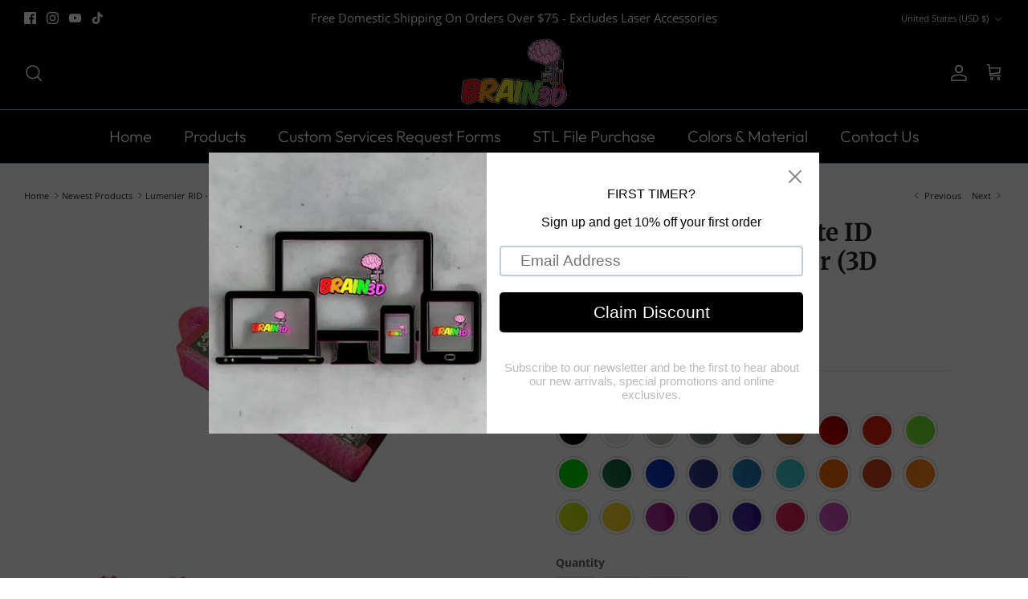

--- FILE ---
content_type: text/css
request_url: https://brain3d.com/cdn/shop/t/20/assets/swatches.css?v=96432222414266049321716401156
body_size: 203
content:
[data-swatch=coral]{--swatch-background-color:#F17873}[data-swatch="light purple"]{--swatch-background-color:#e18ebc}[data-swatch="light blue"]{--swatch-background-color:#a0d2e2}[data-swatch="olive green"]{--swatch-background-color:#69704f}[data-swatch=yellow]{--swatch-background-color:#ffd02c}[data-swatch=green]{--swatch-background-color:#26864c}[data-swatch=maroon]{--swatch-background-color:#87333b}[data-swatch="navy blue"]{--swatch-background-color:#444d6a}[data-swatch="royal blue"]{--swatch-background-color:#4274a6}[data-swatch="dark gray"]{--swatch-background-color:#808080}[data-swatch=black]{--swatch-background-image: url(//brain3d.com/cdn/shop/files/Black1_128x128_crop_center.png?v=13246890703581064983) }[data-swatch=white]{--swatch-background-image: url(//brain3d.com/cdn/shop/files/White1_128x128_crop_center.png?v=6900460072048586380) }[data-swatch=clear]{--swatch-background-image: url(//brain3d.com/cdn/shop/files/Clear1_128x128_crop_center.png?v=9811559892461352715) }[data-swatch=gray]{--swatch-background-image: url(//brain3d.com/cdn/shop/files/Gray1_128x128_crop_center.png?v=4252474555783508928) }[data-swatch="liquid luster"]{--swatch-background-image: url(//brain3d.com/cdn/shop/files/Luster1_128x128_crop_center.png?v=648941822979996369) }[data-swatch=caramel]{--swatch-background-image: url(//brain3d.com/cdn/shop/files/caramel1_128x128_crop_center.png?v=1872614183810821577) }[data-swatch=red]{--swatch-background-image: url(//brain3d.com/cdn/shop/files/Red1_128x128_crop_center.png?v=18337472041396683796) }[data-swatch="scarlet red"]{--swatch-background-image: url(//brain3d.com/cdn/shop/files/Scarlet1_128x128_crop_center.png?v=5287464788985726820) }[data-swatch="green (neon translucent)"]{--swatch-background-image: url(//brain3d.com/cdn/shop/files/Green1_128x128_crop_center.png?v=3279808972437514377) }[data-swatch="neon green (opaque)"]{--swatch-background-image: url(//brain3d.com/cdn/shop/files/NeonGreen1_128x128_crop_center.png?v=17151471395880884062) }[data-swatch="emerald green"]{--swatch-background-image: url(//brain3d.com/cdn/shop/files/Emerald1_128x128_crop_center.png?v=16216253720670728303) }[data-swatch=blue]{--swatch-background-image: url(//brain3d.com/cdn/shop/files/Blue1_128x128_crop_center.png?v=8123137951089499871) }[data-swatch="galaxy blue"]{--swatch-background-image: url(//brain3d.com/cdn/shop/files/GalaxyBlue1_128x128_crop_center.png?v=13497968638610461238) }[data-swatch=teal]{--swatch-background-image: url(//brain3d.com/cdn/shop/files/Teal1_128x128_crop_center.png?v=9963678767816553215) }[data-swatch=cyan]{--swatch-background-image: url(//brain3d.com/cdn/shop/files/Cyan1_128x128_crop_center.png?v=5683889213002783824) }[data-swatch=orange]{--swatch-background-image: url(//brain3d.com/cdn/shop/files/Orange1_128x128_crop_center.png?v=11102354529884344807) }[data-swatch="living coral"]{--swatch-background-image: url(//brain3d.com/cdn/shop/files/Coral1_128x128_crop_center.png?v=11343077290477731476) }[data-swatch="mango mojito"]{--swatch-background-image: url(//brain3d.com/cdn/shop/files/Mango1_128x128_crop_center.png?v=17177523421082151106) }[data-swatch="yellow (neon translucent)"]{--swatch-background-image: url(//brain3d.com/cdn/shop/files/Yellow1_128x128_crop_center.png?v=5077568171587738336) }[data-swatch="neon yellow (opaque)"]{--swatch-background-image: url(//brain3d.com/cdn/shop/files/NeonYellow1_128x128_crop_center.png?v=18239072841010914955) }[data-swatch="neon magenta"]{--swatch-background-image: url(//brain3d.com/cdn/shop/files/Magenta_128x128_crop_center.png?v=16359242148037056260) }[data-swatch="kaoss purple"]{--swatch-background-image: url(//brain3d.com/cdn/shop/files/Kaoss1_128x128_crop_center.png?v=9864633675090490504) }[data-swatch=violet]{--swatch-background-image: url(//brain3d.com/cdn/shop/files/violet_128x128_crop_center.png?v=14941368390629959915) }[data-swatch=pink]{--swatch-background-image: url(//brain3d.com/cdn/shop/files/Pink1_128x128_crop_center.png?v=3369454863732805188) }[data-swatch=purple]{--swatch-background-image: url(//brain3d.com/cdn/shop/files/Purple1_128x128_crop_center.png?v=889787847091718677) }[data-swatch=multicolor]{--swatch-background-image: url(//brain3d.com/cdn/shop/files/multi_128x128_crop_center.png?v=12816368156629868033) }[data-swatch="half green half red"]{--swatch-background-image: url(//brain3d.com/cdn/shop/files/redgreen_128x128_crop_center.png?v=13461602944304776144) }
/*# sourceMappingURL=/cdn/shop/t/20/assets/swatches.css.map?v=96432222414266049321716401156 */
